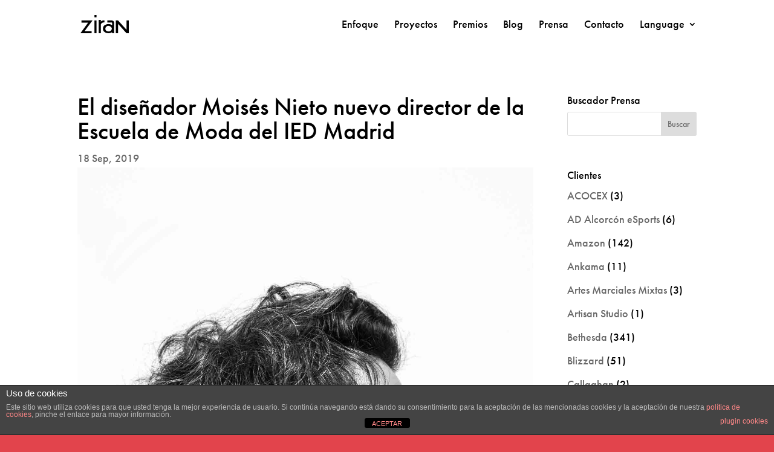

--- FILE ---
content_type: text/css
request_url: https://www.ziran.es/wp-content/uploads/hummingbird-assets/c526e76a6fc647f86f6157d3c62834e4.css
body_size: 434
content:
/**handles:divi-style**/
body{font-family:futura-pt,sans-serif;font-weight:500;font-style:normal}.destacat h2{font-family:source-serif-pro,serif;font-weight:900;font-style:normal}.et_pb_scroll_top.et-pb-icon{background:#e2444c;-webkit-border-top-left-radius:0px;-webkit-border-bottom-left-radius:0px;-moz-border-radius-topleft:0px;-moz-border-radius-bottomleft:0px;border-top-left-radius:0;border-bottom-left-radius:0}.single .et_pb_post{margin-bottom:0}#et-top-navigation{font-weight:500}#top-menu li.current-menu-item>a{text-decoration:underline}#main-header{box-shadow:0 1px 0 rgba(0,0,0,.1);-moz-box-shadow:0 1px 0 rgba(0,0,0,.1);-webkit-box-shadow:none}li.menu-item-language a{color:#e2444c}.contact-media{margin-bottom:10px}.contact-media:before{position:relative;margin-right:4px;font-family:ETmodules}.contact-address:before{content:"\e009"}.contact-phone:before{content:"\e090"}.contact-email:before{content:"\e010"}#slide_home .et_pb_slide_description{padding-top:45vh;float:left}#slide_home .et_pb_slide_content,#slide_home .et_pb_slide_title{background-color:rgba(255,255,255,.69);padding:.5rem 0;-webkit-box-shadow:1rem 0 0 rgba(255,255,255,.69),-1rem 0 0 rgba(255,255,255,.69);box-shadow:1rem 0 0 rgba(255,255,255,.69),-1rem 0 0 rgba(255,255,255,.69);-webkit-box-decoration-break:clone;-moz-box-decoration-break:clone;box-decoration-break:clone}.testimonios h5,.testimonios h6{color:#1e71a4!important;text-transform:none}.testimonios h5{margin-top:10px;padding-bottom:5px}.testimonios .et-pb-controllers{position:unset}.testimonios .et-pb-controllers a{width:34px}.et_pb_team_member_image img{width:100%}.et_portfolio_image{padding-top:150%}.et_portfolio_image img{position:absolute;height:100%;top:0;left:0;right:0;bottom:0;object-fit:cover}.et_pb_fullwidth_portfolio .et_pb_portfolio_image:hover .et_overlay,.et_pb_fullwidth_portfolio .et_pb_portfolio_image:hover .meta,.et_pb_gallery_image:hover .et_overlay,.et_pb_has_overlay:not(.et_pb_image):hover .et_overlay,.et_pb_image.et_pb_has_overlay .et_pb_image_wrap:hover .et_overlay,.et_portfolio_image:hover .et_overlay,.et_shop_image:hover .et_overlay{border:2px solid #e2444c}.et_pb_widget_area_left{padding-right:0;border-right:none}@media only screen and (max-width:479px){.logos_clients .et_pb_row .et_pb_column.et_pb_column_1_6{margin:0 6px 30px;width:29.666%!important}}@media only screen and (min-width:767px){.testimonios .et-pb-controllers{position:unset}}

--- FILE ---
content_type: text/javascript
request_url: https://www.ziran.es/wp-content/uploads/hummingbird-assets/050d408bf4f81c2cab88263075df9d12.js
body_size: 512
content:
/**handles:front-principal**/
(o=>{"function"==typeof define&&define.amd?define(["jquery"],o):o(jQuery)})(function(u){var e=/\+/g;function k(o){if(_.raw)return o;try{return decodeURIComponent(o.replace(e," "))}catch(o){}}function l(o){o=k(o=0===o.indexOf('"')?o.slice(1,-1).replace(/\\"/g,'"').replace(/\\\\/g,"\\"):o);try{return _.json?JSON.parse(o):o}catch(o){}}var _=u.cookie=function(o,e,c){var i,t;if(void 0!==e)return"number"==typeof(c=u.extend({},_.defaults,c)).expires&&(i=c.expires,(t=c.expires=new Date).setDate(t.getDate()+i)),e=_.json?JSON.stringify(e):String(e),document.cookie=[_.raw?o:encodeURIComponent(o),"=",_.raw?e:encodeURIComponent(e),c.expires?"; expires="+c.expires.toUTCString():"",c.path?"; path="+c.path:"",c.domain?"; domain="+c.domain:"",c.secure?"; secure":""].join("");for(var r=o?void 0:{},a=document.cookie?document.cookie.split("; "):[],n=0,p=a.length;n<p;n++){var s=a[n].split("="),d=k(s.shift()),s=s.join("=");if(o&&o===d){r=l(s);break}o||void 0===(s=l(s))||(r[d]=s)}return r};_.defaults={},u.removeCookie=function(o,e){return void 0!==u.cookie(o)&&(u.cookie(o,"",u.extend({},e,{expires:-1})),!0)}});var cdp_cookie={_id_cookie:"cdp-cookies-plugin-wp",ya_existe_cookie:function o(){return null!=jQuery.cookie(cdp_cookie._id_cookie)&&"cdp"==jQuery.cookie(cdp_cookie._id_cookie)},poner_cookie:function o(){return jQuery.cookie(cdp_cookie._id_cookie,"cdp",{expires:365,path:"/"})},eliminar:function o(){return jQuery.removeCookie(cdp_cookie._id_cookie)},iniciar:function o(){jQuery(".cdp-cookies-solapa").click(function(){cdp_cookie.mostrar_aviso()}),jQuery(".cdp-cookies-boton-cerrar").click(function(){cdp_cookie.poner_cookie(),cdp_cookie.ocultar_aviso()})},mostrar_aviso:function o(e){e?(jQuery(".cdp-cookies-texto").attr("class","cdp-cookies-texto cdp-mostrar"),jQuery(".cdp-cookies-solapa").attr("class","cdp-cookies-solapa cdp-ocultar")):(jQuery(".cdp-cookies-texto").attr("class","cdp-cookies-texto cdp-animacion-arriba"),jQuery(".cdp-cookies-solapa").attr("class","cdp-cookies-solapa cdp-animacion-abajo"))},ocultar_aviso:function o(e){e?(jQuery(".cdp-cookies-texto").attr("class","cdp-cookies-texto cdp-ocultar"),jQuery(".cdp-cookies-solapa").attr("class","cdp-cookies-solapa cdp-mostrar")):(jQuery(".cdp-cookies-texto").attr("class","cdp-cookies-texto cdp-animacion-abajo"),jQuery(".cdp-cookies-solapa").attr("class","cdp-cookies-solapa cdp-animacion-arriba"))},comportamiento:function o(){return cdp_cookies_info.comportamiento}};jQuery(document).ready(function(o){cdp_cookie.iniciar(),cdp_cookie.ya_existe_cookie()?cdp_cookie.ocultar_aviso(!0):cdp_cookie.mostrar_aviso(!0)});

--- FILE ---
content_type: image/svg+xml
request_url: https://www.ziran.es/wp-content/uploads/2020/07/logo_ziran_black.svg
body_size: 179
content:
<?xml version="1.0" encoding="utf-8"?>
<!-- Generator: Adobe Illustrator 24.2.1, SVG Export Plug-In . SVG Version: 6.00 Build 0)  -->
<svg version="1.1" id="Layer_1" xmlns="http://www.w3.org/2000/svg" xmlns:xlink="http://www.w3.org/1999/xlink" x="0px" y="0px"
	 viewBox="0 0 41 16" style="enable-background:new 0 0 41 16;" xml:space="preserve">
<g>
	<rect x="12.1" y="0.5" width="1.7" height="1.8"/>
	<g>
		<polygon points="1.4,4.9 1.4,6.7 6.9,6.7 0.5,15.5 9.8,15.5 9.8,13.8 3.9,13.8 10.5,4.9 		"/>
		<rect x="12.1" y="4.9" width="1.7" height="10.6"/>
		<path d="M15.6,4.5v11h1.8V8.2c0,0,0.3-1.7,3-1.7V4.9c0,0-2.4-0.3-3,1.1V4.5H15.6z"/>
		<path d="M15.6,4.5"/>
		<polygon points="29.8,15.5 29.8,4.9 31.6,4.9 38.6,12.6 38.6,4.9 40.5,4.9 40.5,15.5 38.6,15.5 31.6,7.7 31.6,15.5 		"/>
		<path d="M26.3,4.9c-1.8,0-3.6,0-3.6,0v1.7h3.4c0,0,0.6-0.1,0.6,0.6s0,1.7,0,1.7s-1.8-1.7-5.1-0.6S19.3,13,19.3,13s0.8,2.4,4.3,2.5
			c0,0,1.9,0.1,3-0.9c0,0,0.1-0.2,0.1,0.9h1.7V6.6C28.4,6.6,28.1,4.9,26.3,4.9z M23.8,14c0,0-2.7,0-2.7-2.2s2.4-2.4,2.4-2.4
			c2.8,0.2,3,2.3,3,2.3C26.1,14.1,23.8,14,23.8,14z"/>
	</g>
</g>
</svg>
